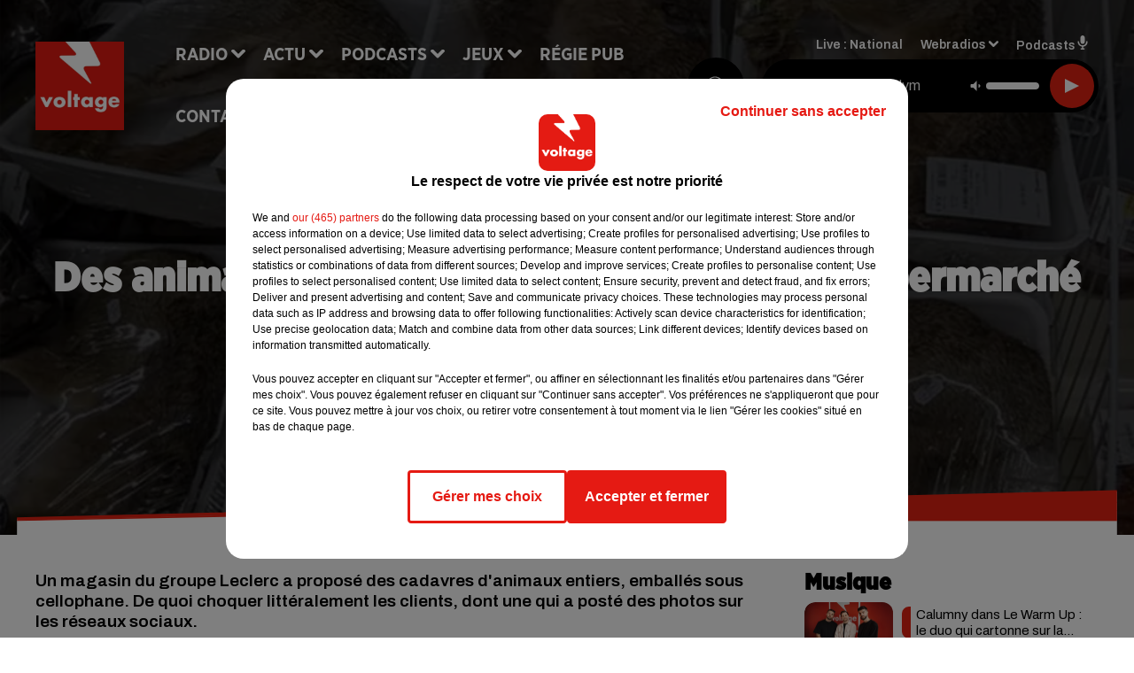

--- FILE ---
content_type: text/html; charset=utf-8
request_url: https://www.voltage.fr/news/des-animaux-entiers-emballes-sous-vide-au-supermarche-choquent-les-clients-photos-55903
body_size: 16207
content:
<!DOCTYPE html><html lang="fr"><head><meta charSet="utf-8"/><meta name="viewport" content="width=device-width,initial-scale=1.0"/><link rel="shortcut icon" type="image/x-icon" href="/favicon.ico"/><link rel="icon" type="image/x-icon" href="/favicon.ico"/><meta name="robots" content="max-snippet:-1, max-image-preview:large, max-video-preview:-1"/><script type="text/javascript" src="https://common.lesindesradios.fr/tc_LesIndesRadios_web_header.js" charSet="utf-8"></script><script type="text/javascript"> 

                    // Environment
                     var tc_vars = new Array();
                     var tc_array_events = new Array();
                     tc_vars["radio_id"] = '';
                    
                     window.tc_vars =
                      {
                        env_template: 'homepage',
                        env_work: 'PROD',
                        env_country: 'FR',
                        env_language: 'FR',
                        env_device: 'd',
                        env_currency: 'EUR',
                        // Website tree structure
                        page_name : "App load",
                        site_Id : 5608,
                        id_container : 'a5cc0b7b-4f9d-4e99-8884-ef2753293aba',
                        user_logged: 'no',
                        user_id: '',
                        user_type: '',
                        user_email: '',
                        radio_id:'',
                        id_reservation: '',
                        type_reservation: '',
                        ville_reservation: '',
                        date_reservation: '',
                        etablissement: '',
                        nom_espace: '',
                        quantite_siege: '',
                        creneau_reservation: '',
                        service_supplementaire: '',
                        unitprice_tf: '',
                        unitprice_ati: '',
                        totalprice_tf: '',
                        totalprice_ati: ''
                      };
                  
                      </script><meta name="description" content="Un magasin du groupe Leclerc a proposé des cadavres d&#x27;animaux entiers, emballés sous cellophane. De quoi choquer littéralement les clients, dont une qui a posté des photos sur les réseaux sociaux."/><meta name="keywords" content="actu,info,actualité"/><title>Des animaux entiers emballés sous vide au supermarché choquent les clients (photos) - VOLTAGE</title><link href="https://www.voltage.fr/news/des-animaux-entiers-emballes-sous-vide-au-supermarche-choquent-les-clients-photos-55903" rel="canonical"/><meta property="twitter:title" content="Des animaux entiers emballés sous vide au supermarché choquent les clients (photos) - VOLTAGE"/><meta property="og:title" content="Des animaux entiers emballés sous vide au supermarché choquent les clients (photos) - VOLTAGE"/><meta property="og:url" content="https://www.voltage.fr/news/des-animaux-entiers-emballes-sous-vide-au-supermarche-choquent-les-clients-photos-55903"/><meta property="og:description" content="Un magasin du groupe Leclerc a proposé des cadavres d&#x27;animaux entiers, emballés sous cellophane. De quoi choquer littéralement les clients, dont une qui a posté des photos sur les réseaux sociaux."/><meta property="twitter:description" content="Un magasin du groupe Leclerc a proposé des cadavres d&#x27;animaux entiers, emballés sous cellophane. De quoi choquer littéralement les clients, dont une qui a posté des photos sur les réseaux sociaux."/><meta property="twitter:card" content="summary"/><meta property="og:type" content="article"/><meta property="twitter:image:alt" content=""/><meta property="og:image:alt" content=""/><meta property="twitter:image" content="https://medias.lesindesradios.fr/t:app(web)/t:r(unknown)/filters:format(jpeg)/radios/voltage/importrk/news/original/5fa02eb1dcbdd6.94182714.jpg"/><meta property="og:image" content="https://medias.lesindesradios.fr/t:app(web)/t:r(unknown)/filters:format(jpeg)/radios/voltage/importrk/news/original/5fa02eb1dcbdd6.94182714.jpg"/><meta name="og:image:width" content="628"/><meta name="next-head-count" content="17"/><link rel="stylesheet" type="text/css" href="/css/Statics2.css"/><link rel="stylesheet" type="text/css" href="/css/swiper-bundle.min.css"/><link href="/dynamics/8c4elejje/styles.css" rel="stylesheet" media="all"/><script>var apidata = {"radio":{"alias":"voltage","atId":628604,"background":null,"favicon":"https://bocir-medias-prod.s3.fr-par.scw.cloud/radios/voltage/images/favicon.ico","fixedPlayer":false,"id":"WaKVhZb7Fm","logoPosition":"left","maintenance":false,"metaDescription":"Site officiel de Voltage, la radio Addictive Radio. Écoutez la radio, nos webradios, nos podcasts, actualités. Disponible en FM et dab+.","name":"VOLTAGE","neoWinnerData":{"stationName":"AGENTVOLTAGE"},"pages":{"archive":"8WhzxQhQ1g","lateralMenu":null,"playerExterne":"A6Jy8IaH3C","siteMap":"2o1a3yMKBb"},"playerPosition":["header","footer"],"primaryHost":"www.voltage.fr","radioFooterLogo":"https://bocir-medias-prod.s3.fr-par.scw.cloud/radios/voltage/images/footerLogo_C77mp6lWl4.png","radioLogo":"https://bocir-medias-prod.s3.fr-par.scw.cloud/radios/voltage/images/logo_QNDx5cC0eN.png","robotsUrl":"https://www.voltage.fr/sitemap.xml\n","structure":{"header":{"logo":"left","menuHasRadios":null,"menuSide":"left","minimized":{"active":true,"onScroll":true},"sticky":true},"player":{"bottom":{"active":false,"hasBroadcast":false,"hideOnScroll":false,"sticky":true},"externalParameters":{"active":false,"size":{"height":null,"type":"medium","width":null},"title":null,"type":"newPage"},"hasDetails":false,"top":{"active":true,"simpleButtons":false}},"radioGroup":{"display":false,"displayMobile":null,"title":null},"rossel":null},"theme":{"blockTitleFont":"gothamNarrowUltra","darkColors":{"background":"#000000","muted":"#000000","text":"#ffffff"},"darkMode":false,"fontSizes":{"desktop":{"blockTitle":"2.6rem","chapo":"1.6rem","title":"4.6rem"},"mobile":{"blockTitle":"1.8rem","chapo":"1.6rem","title":"3.6rem"}},"footer":{"footerRadiosColor":null,"mainMenu":{"font":"gothamNarrow","fontSizes":{"desktop":"2rem","mobile":"2rem"},"italic":false,"menuColor":{"activeColor":"#e42313","arrowColor":"#6b6b6b","hoverColor":"#e42313","mainColor":"#ffffff"}},"secondMenu":{"font":"gothamNarrowBook","fontSizes":{"desktop":"1.5rem","mobile":"1.5rem"},"italic":false,"menuColor":{"activeColor":null,"arrowColor":null,"hoverColor":"#ffffff","mainColor":"#ffffff"}}},"footerColors":{"background":"#e42313","muted":"#ffffff","text":"#ffffff"},"header":{"color":"#e5e5e5","menu":{"font":"gothamNarrow","fontSizes":{"desktop":"2rem","mobile":"2rem"},"italic":false,"menuColor":{"activeColor":"#e42313","arrowColor":"#ffffff","hoverColor":"#e42313","mainColor":"#000000"}},"splitLine":{"active":true,"color":"#e5e5e5","fullWidth":false}},"homepageFontSizes":{"desktop":{"blockTitle":"6rem","chapo":null,"title":"17rem"},"mobile":{"blockTitle":"3.6rem","chapo":null,"title":"3.6rem"}},"italicTitles":false,"lightColors":{"background":"#ffffff","muted":"#000000","text":"#000000"},"mainColor":"#000000","mainFont":"archivo","player":{"artistParameters":{"color":"#ffffff","font":"archivo","fontSize":"1.6rem"},"bar":{"color":"#e42313","opacity":100},"mainColor":"#000000","titleParameters":{"color":"#ffffff","font":"archivo","fontSize":"1.4rem"}},"readMore":null,"readMoreFont":"gothamNarrow","rossel":{"button":null,"footer":null,"header":null,"heading":null,"separator":null,"thumbnail":{"borderBottom":null,"borderBottomColor":null,"fullWidth":null,"leadAnimation":null,"titleUnderline":null,"titleUnderlineColors":null,"zoom":true}},"separators":{"contentPageSeparator":{"desktopImage":{"mediaId":"rvojXUodOp","mediaUrl":"https://medias.lesindesradios.fr/fit-in/1440x2000//medias/Vsj0LZpM34/image/voltage_page_desktop1756209503355.svg"},"mobileImage":{"mediaId":"TYLt1wpFuX","mediaUrl":"https://medias.lesindesradios.fr/fit-in/1440x2000//medias/Vsj0LZpM34/image/voltage_page_mobile1756209518931.svg"}},"footerSeparator":{"desktopImage":{"mediaId":"f93gHKRhnn","mediaUrl":"https://medias.lesindesradios.fr/fit-in/1440x2000//medias/Vsj0LZpM34/image/voltage_footer_desktop1756209479417.svg"},"mobileImage":{"mediaId":"LN2o4CVsjw","mediaUrl":"https://medias.lesindesradios.fr/fit-in/1440x2000//medias/Vsj0LZpM34/image/voltage_footer_mobile1756209491026.svg"}},"homepageSeparator":{"desktopImage":{"mediaId":"3k3QuFSKay","mediaUrl":"https://medias.lesindesradios.fr/fit-in/1440x2000//medias/Vsj0LZpM34/image/voltage_accueil_desktop1756209446864.svg"},"mobileBackwardImage":{"mediaId":"Z37oFbWy4h","mediaUrl":"https://medias.lesindesradios.fr/fit-in/1440x2000//medias/Vsj0LZpM34/image/voltage_accueil_mobile_arriere_plan1756209457801.svg"},"mobileImage":{"mediaId":"VGQwnYEyMP","mediaUrl":"https://medias.lesindesradios.fr/fit-in/1440x2000//medias/Vsj0LZpM34/image/voltage_accueil_mobile_v11756209469161.svg"}}},"thumbnailBadgeFont":"gothamNarrow","thumbnailChipColor":"#e42313","thumbnailResumeFont":"archivo","titlesFont":"gothamNarrowBlack","titlesFontHomepage":"futura","useMainColorForTitles":false},"timeZone":"Europe/Paris","titreSite":"Addictive Radio","ts":"8c4elejje","urls":{"appstore":"https://itunes.apple.com/fr/app/voltage/id335003600?mt=8","facebook":"https://www.facebook.com/VoltageOfficiel","instagram":"https://www.instagram.com/voltage_fm/","playstore":"https://play.google.com/store/apps/details?id=com.starfm.app.voltage&hl=fr","twitter":"https://twitter.com/voltageofficiel","youtube":""}},"menuMain":{"id":"cooGZ2tuSC","items":[{"id":"CBHBKcrpCa","label":"Musique","parentId":"isf79XzUwl","target":"/musique/1"},{"id":"Dxh7uvls6H","label":"À gagner sur Voltage","parentId":"ndVvguH8ar","target":"/jeux-en-cours/1"},{"id":"Sq9YAralJA","label":"Retrouver un titre","parentId":"mUJriuL0JF","target":"/retrouver-un-titre"},{"id":"H0qjcXHOtH","label":"Comment nous écouter","parentId":"mUJriuL0JF","target":"/frequences-fm-dab-appli-mobile"},{"id":"sizYeUgx54","label":"Clubs partenaires","parentId":"ndVvguH8ar","target":"/jeux-partenaires/1"},{"id":"BuvCClCTix","label":"Règlement des jeux","parentId":"ndVvguH8ar","target":"/reglements"},{"id":"jRsIJFec0M","label":"Paris News","parentId":"isf79XzUwl","target":"/paris-news/1"},{"id":"mUJriuL0JF","label":"Radio","parentId":null,"target":"#"},{"id":"isf79XzUwl","label":"Actu","parentId":null,"target":"#"},{"id":"jkvn3sPduf","label":"Émissions","parentId":"mUJriuL0JF","target":"/emissions/1"},{"id":"RmNlzwlKNk","label":"Pop Culture","parentId":"isf79XzUwl","target":"/pop-culture/1"},{"id":"1yTDmQCFr5","label":"On a testé pour vous","parentId":"isf79XzUwl","target":"/on-a-teste-pour-vous/1"},{"id":"R4PZMmoaZQ","label":"Podcasts","parentId":null,"target":"/les-podcasts-voltage"},{"id":"nYCHPLafpQ","label":"Le Warm Up","parentId":"R4PZMmoaZQ","target":"/podcast-le-warm-up"},{"id":"Tk0U08rhJm","label":"Partenariats","parentId":"isf79XzUwl","target":"/evenements-a-venir/1"},{"id":"9ZrtGosur3","label":"Pop Shot","parentId":"R4PZMmoaZQ","target":"/podcast-pop-shot"},{"id":"ndVvguH8ar","label":"Jeux","parentId":null,"target":"/jeux-en-cours/1"},{"id":"a6T9EF6luq","label":"Régie Pub","parentId":null,"target":"/contact-regie"},{"id":"sKKV6hyRqR","label":"Contact","parentId":null,"target":"/contact"}],"menuType":"MAIN"},"menuFooter":{"id":"CC01T9591z","items":[{"id":"fPnSzpgu7b","label":"Mentions légales","parentId":null,"target":"/mentions-legales"},{"id":"Ugd3RbW7lc","label":"Règlements des jeux","parentId":null,"target":"/reglements"},{"id":"qnuIO6xa6n","label":"Notice d’information RGPD","parentId":null,"target":"/rgpd"},{"id":"qUueGOT8o3","label":"Plan du site","parentId":null,"target":"/plan-du-site"}],"menuType":"FOOTER"},"mode":"light","ENDPOINT":"/graphql","zones":[{"group":null,"id":"WFdM81UI5x","label":"National","stream":{"altCover":"https://bocir-medias-prod.s3.fr-par.scw.cloud/radios/voltage/radiostream/DzcRVBLnY1/altCover_09FUO50l9a.jpeg","bd":"https://streams.lesindesradios.fr/play/radios/voltage/DzcRVBLnY1/any/60/rj4hv.cvLflYC%2B4RSziQsk6Fxov0zVSIuPZDHaVn5gTeOFSDc%3D?format=sd","displayOnWebsite":true,"geofootprint":"49.445892032985704 1.6054189531249952, 48.68288680114736 1.2978017656249952, 48.187234664241785 1.8031728593749952, 48.15792801376885 3.121532234374995, 48.8711237787049 3.385204109374995, 49.574296326599956 2.901805671874995, 49.445892032985704 1.6054189531249952","hasStartOver":false,"hd":"https://streams.lesindesradios.fr/play/radios/voltage/DzcRVBLnY1/any/60/rj4hv.cvLflYC%2B4RSziQsk6Fxov0zVSIuPZDHaVn5gTeOFSDc%3D?format=hd","hls":"https://streams.lesindesradios.fr/play/radios/voltage/DzcRVBLnY1/any/60/rj4hv.cvLflYC%2B4RSziQsk6Fxov0zVSIuPZDHaVn5gTeOFSDc%3D?format=hls","id":"DzcRVBLnY1","idMds":"2174546520932614870","imageUrl":"https://bocir-medias-prod.s3.fr-par.scw.cloud/radios/voltage/radiostream/DzcRVBLnY1/vignette_zPpeS0YGGf.jpeg","label":"Voltage","parentId":null,"streamFormat":"Hd","type":"RADIO"}}],"webradios":[{"altCover":"https://bocir-medias-prod.s3.fr-par.scw.cloud/radios/voltage/radiostream/TInOxkXZ9e/altCover_TFBfuRElGA.jpeg","bd":"https://streams.lesindesradios.fr/play/radios/voltage/TInOxkXZ9e/any/60/rj4hv.XIshGWh5Ewq%2FQ4At3KIrWP5g67tTzUPV6nr%2FbHKZrz8%3D?format=sd","displayOnWebsite":true,"geofootprint":null,"hasStartOver":false,"hd":"https://streams.lesindesradios.fr/play/radios/voltage/TInOxkXZ9e/any/60/rj4hv.XIshGWh5Ewq%2FQ4At3KIrWP5g67tTzUPV6nr%2FbHKZrz8%3D?format=hd","hls":"https://streams.lesindesradios.fr/play/radios/voltage/TInOxkXZ9e/any/60/rj4hv.XIshGWh5Ewq%2FQ4At3KIrWP5g67tTzUPV6nr%2FbHKZrz8%3D?format=hls","id":"TInOxkXZ9e","idMds":"3258023377772332577","imageUrl":"https://bocir-medias-prod.s3.fr-par.scw.cloud/radios/voltage/radiostream/TInOxkXZ9e/vignette_W4ISFECgAa.jpeg","label":"Voltage 80's","streamFormat":"Hd","type":"WEBRADIO"},{"altCover":"https://bocir-medias-prod.s3.fr-par.scw.cloud/radios/voltage/radiostream/xpiI9BeJDn/altCover_CIZK1JEEyX.jpeg","bd":"https://streams.lesindesradios.fr/play/radios/voltage/xpiI9BeJDn/any/60/rj4hv.bAGRE8NFjXUcnNix0r3ug1Hak3Y%2FbydvV6pTjddDnxk%3D?format=sd","displayOnWebsite":true,"geofootprint":"","hasStartOver":false,"hd":"https://streams.lesindesradios.fr/play/radios/voltage/xpiI9BeJDn/any/60/rj4hv.bAGRE8NFjXUcnNix0r3ug1Hak3Y%2FbydvV6pTjddDnxk%3D?format=hd","hls":"https://streams.lesindesradios.fr/play/radios/voltage/xpiI9BeJDn/any/60/rj4hv.bAGRE8NFjXUcnNix0r3ug1Hak3Y%2FbydvV6pTjddDnxk%3D?format=hls","id":"xpiI9BeJDn","idMds":"1017508465251319571","imageUrl":"https://bocir-medias-prod.s3.fr-par.scw.cloud/radios/voltage/radiostream/xpiI9BeJDn/vignette_wqFQp35xmp.jpeg","label":"Voltage Cocorico Electro","streamFormat":"Hd","type":"WEBRADIO"},{"altCover":"https://bocir-medias-prod.s3.fr-par.scw.cloud/radios/voltage/radiostream/44xwmimEmp/altCover_YktgunnbqM.jpeg","bd":"https://streams.lesindesradios.fr/play/radios/voltage/44xwmimEmp/any/60/rj4hv.5n%2FuopPDuAZiQNgtW3qlcwIIIImCDWcrdAG8uMGEwF8%3D?format=sd","displayOnWebsite":true,"geofootprint":null,"hasStartOver":false,"hd":"https://streams.lesindesradios.fr/play/radios/voltage/44xwmimEmp/any/60/rj4hv.5n%2FuopPDuAZiQNgtW3qlcwIIIImCDWcrdAG8uMGEwF8%3D?format=hd","hls":"https://streams.lesindesradios.fr/play/radios/voltage/44xwmimEmp/any/60/rj4hv.5n%2FuopPDuAZiQNgtW3qlcwIIIImCDWcrdAG8uMGEwF8%3D?format=hls","id":"44xwmimEmp","idMds":"3258023377772332563","imageUrl":"https://bocir-medias-prod.s3.fr-par.scw.cloud/radios/voltage/radiostream/44xwmimEmp/vignette_jw2eqRD1fw.jpeg","label":"Voltage 90's","streamFormat":"Hd","type":"WEBRADIO"},{"altCover":"https://bocir-medias-prod.s3.fr-par.scw.cloud/radios/voltage/radiostream/V2IVXf59jk/altCover_TVedBYEHts.jpeg","bd":"https://streams.lesindesradios.fr/play/radios/voltage/V2IVXf59jk/any/60/rj4hv.AWk%2FH0aqo3v1%2F6h4hJobyOdGrak5MijlC1YDWHsG1UY%3D?format=sd","displayOnWebsite":true,"geofootprint":null,"hasStartOver":false,"hd":"https://streams.lesindesradios.fr/play/radios/voltage/V2IVXf59jk/any/60/rj4hv.AWk%2FH0aqo3v1%2F6h4hJobyOdGrak5MijlC1YDWHsG1UY%3D?format=hd","hls":"https://streams.lesindesradios.fr/play/radios/voltage/V2IVXf59jk/any/60/rj4hv.AWk%2FH0aqo3v1%2F6h4hJobyOdGrak5MijlC1YDWHsG1UY%3D?format=hls","id":"V2IVXf59jk","idMds":"3258023377772332543","imageUrl":"https://bocir-medias-prod.s3.fr-par.scw.cloud/radios/voltage/radiostream/V2IVXf59jk/vignette_Lh91yMkqdY.jpeg","label":"Voltage 2000","streamFormat":"Hd","type":"WEBRADIO"},{"altCover":"https://bocir-medias-prod.s3.fr-par.scw.cloud/radios/voltage/radiostream/yRuFDpq8wm/altCover_XtjZ8du3gH.jpeg","bd":"https://streams.lesindesradios.fr/play/radios/voltage/yRuFDpq8wm/any/60/rj4hv.3jjVwo77Bat%2BEljFr2GDqXwCF%2FILV30E06UHP7zZtmc%3D?format=sd","displayOnWebsite":true,"geofootprint":null,"hasStartOver":false,"hd":"https://streams.lesindesradios.fr/play/radios/voltage/yRuFDpq8wm/any/60/rj4hv.3jjVwo77Bat%2BEljFr2GDqXwCF%2FILV30E06UHP7zZtmc%3D?format=hd","hls":"https://streams.lesindesradios.fr/play/radios/voltage/yRuFDpq8wm/any/60/rj4hv.3jjVwo77Bat%2BEljFr2GDqXwCF%2FILV30E06UHP7zZtmc%3D?format=hls","id":"yRuFDpq8wm","idMds":"3258023377772332642","imageUrl":"https://bocir-medias-prod.s3.fr-par.scw.cloud/radios/voltage/radiostream/yRuFDpq8wm/vignette_EBiJsitbiO.jpeg","label":"Voltage @Work","streamFormat":"Hd","type":"WEBRADIO"},{"altCover":"https://bocir-medias-prod.s3.fr-par.scw.cloud/radios/voltage/radiostream/QSxpDWvGgI/altCover_n5bOVNFhDA.jpeg","bd":"https://streams.lesindesradios.fr/play/radios/voltage/QSxpDWvGgI/any/60/rj4hv.mKGiZXIM45E6un9xjpt8kT3ZcyEhoGnAapp6vJ35EBo%3D?format=sd","displayOnWebsite":true,"geofootprint":null,"hasStartOver":false,"hd":"https://streams.lesindesradios.fr/play/radios/voltage/QSxpDWvGgI/any/60/rj4hv.mKGiZXIM45E6un9xjpt8kT3ZcyEhoGnAapp6vJ35EBo%3D?format=hd","hls":"https://streams.lesindesradios.fr/play/radios/voltage/QSxpDWvGgI/any/60/rj4hv.mKGiZXIM45E6un9xjpt8kT3ZcyEhoGnAapp6vJ35EBo%3D?format=hls","id":"QSxpDWvGgI","idMds":"3258023377772332592","imageUrl":"https://bocir-medias-prod.s3.fr-par.scw.cloud/radios/voltage/radiostream/QSxpDWvGgI/vignette_ShD58636we.jpeg","label":"Voltage Club","streamFormat":"Hd","type":"WEBRADIO"},{"altCover":"https://bocir-medias-prod.s3.fr-par.scw.cloud/radios/voltage/radiostream/WpDF7fEsjv/altCover_gKkGCSjwAV.jpeg","bd":"https://streams.lesindesradios.fr/play/radios/voltage/WpDF7fEsjv/any/60/rj4hv.7RHk0Cnr61O5Zc0nfDiQHuo5MhzdE8Ke118UOy3lZ80%3D?format=sd","displayOnWebsite":true,"geofootprint":null,"hasStartOver":false,"hd":"https://streams.lesindesradios.fr/play/radios/voltage/WpDF7fEsjv/any/60/rj4hv.7RHk0Cnr61O5Zc0nfDiQHuo5MhzdE8Ke118UOy3lZ80%3D?format=hd","hls":"https://streams.lesindesradios.fr/play/radios/voltage/WpDF7fEsjv/any/60/rj4hv.7RHk0Cnr61O5Zc0nfDiQHuo5MhzdE8Ke118UOy3lZ80%3D?format=hls","id":"WpDF7fEsjv","idMds":"3554890196675908260","imageUrl":"https://bocir-medias-prod.s3.fr-par.scw.cloud/radios/voltage/radiostream/WpDF7fEsjv/vignette_h1wCXgxAPg.jpeg","label":"Voltage En Français","streamFormat":"Hd","type":"WEBRADIO"},{"altCover":"https://bocir-medias-prod.s3.fr-par.scw.cloud/radios/voltage/radiostream/7fH8cf4RIv/altCover_7ATsdhSuVQ.jpeg","bd":"https://streams.lesindesradios.fr/play/radios/voltage/7fH8cf4RIv/any/60/rj4hv.uYSkNKIiRRqtbpU7df5m3R8SeC24l7%2BXxJBukZw%2B%2Fbc%3D?format=sd","displayOnWebsite":true,"geofootprint":null,"hasStartOver":false,"hd":"https://streams.lesindesradios.fr/play/radios/voltage/7fH8cf4RIv/any/60/rj4hv.uYSkNKIiRRqtbpU7df5m3R8SeC24l7%2BXxJBukZw%2B%2Fbc%3D?format=hd","hls":"https://streams.lesindesradios.fr/play/radios/voltage/7fH8cf4RIv/any/60/rj4hv.uYSkNKIiRRqtbpU7df5m3R8SeC24l7%2BXxJBukZw%2B%2Fbc%3D?format=hls","id":"7fH8cf4RIv","idMds":"3258023377772332611","imageUrl":"https://bocir-medias-prod.s3.fr-par.scw.cloud/radios/voltage/radiostream/7fH8cf4RIv/vignette_s0GgkH89hn.jpeg","label":"Voltage Lounge","streamFormat":"Hd","type":"WEBRADIO"},{"altCover":"https://bocir-medias-prod.s3.fr-par.scw.cloud/radios/voltage/radiostream/yiu0pVlOj1/altCover_xkIkEmnvK6.jpeg","bd":"https://streams.lesindesradios.fr/play/radios/voltage/yiu0pVlOj1/any/60/rj4hv.NUyAp4XHrqKoxqlHCaGR7Yd%2BSjhj8dBOVjMmT46bTqg%3D?format=sd","displayOnWebsite":true,"geofootprint":null,"hasStartOver":false,"hd":"https://streams.lesindesradios.fr/play/radios/voltage/yiu0pVlOj1/any/60/rj4hv.NUyAp4XHrqKoxqlHCaGR7Yd%2BSjhj8dBOVjMmT46bTqg%3D?format=hd","hls":"https://streams.lesindesradios.fr/play/radios/voltage/yiu0pVlOj1/any/60/rj4hv.NUyAp4XHrqKoxqlHCaGR7Yd%2BSjhj8dBOVjMmT46bTqg%3D?format=hls","id":"yiu0pVlOj1","idMds":"3258023377772332627","imageUrl":"https://bocir-medias-prod.s3.fr-par.scw.cloud/radios/voltage/radiostream/yiu0pVlOj1/vignette_sKaj2uB8Ay.jpeg","label":"Voltage Love","streamFormat":"Hd","type":"WEBRADIO"}],"radiostreams":[{"altCover":"https://bocir-medias-prod.s3.fr-par.scw.cloud/radios/voltage/radiostream/DzcRVBLnY1/altCover_09FUO50l9a.jpeg","bd":"https://streams.lesindesradios.fr/play/radios/voltage/DzcRVBLnY1/any/60/rj4hv.cvLflYC%2B4RSziQsk6Fxov0zVSIuPZDHaVn5gTeOFSDc%3D?format=sd","displayOnWebsite":true,"geofootprint":"49.445892032985704 1.6054189531249952, 48.68288680114736 1.2978017656249952, 48.187234664241785 1.8031728593749952, 48.15792801376885 3.121532234374995, 48.8711237787049 3.385204109374995, 49.574296326599956 2.901805671874995, 49.445892032985704 1.6054189531249952","hasStartOver":false,"hd":"https://streams.lesindesradios.fr/play/radios/voltage/DzcRVBLnY1/any/60/rj4hv.cvLflYC%2B4RSziQsk6Fxov0zVSIuPZDHaVn5gTeOFSDc%3D?format=hd","hls":"https://streams.lesindesradios.fr/play/radios/voltage/DzcRVBLnY1/any/60/rj4hv.cvLflYC%2B4RSziQsk6Fxov0zVSIuPZDHaVn5gTeOFSDc%3D?format=hls","id":"DzcRVBLnY1","idMds":"2174546520932614870","imageUrl":"https://bocir-medias-prod.s3.fr-par.scw.cloud/radios/voltage/radiostream/DzcRVBLnY1/vignette_zPpeS0YGGf.jpeg","label":"Voltage","parentId":null,"streamFormat":"Hd","type":"RADIO"}],"podcastsLink":"/les-podcasts-voltage","playerExterne":"/player","images":{"from":["https://bocir-prod-bucket","https://bocir-medias-prod"],"to":"https://medias.lesindesradios.fr"},"taggingData":{"radioIdCmp":628604,"headerCmp":"https://common.lesindesradios.fr/tc_LesIndesRadios_web_header.js","bodyCmp":"https://common.lesindesradios.fr/tc_LesIndesRadios_web_body.js","scriptCmp":null},"eventTypes":[{"id":"2vrkFGibaz","name":"Festival"},{"id":"aJ12q7gGN4","name":"Salon/Foire"},{"id":"AnrKnnsvFK","name":"Matchs Sportifs"},{"id":"bSfTbDV5PT","name":"Autre"},{"id":"CSGjqBRjRT","name":"Sport"},{"id":"F8vnMfo2w0","name":"Loto"},{"id":"fHL3OXAeKc","name":"Théâtre"},{"id":"h6QtWFmvTg","name":"Exposition"},{"id":"iZLWZswuHl","name":"Rallies"},{"id":"kd5nt1GhGw","name":"Kermesse"},{"id":"Ktk85c2Pgt","name":"Fête"},{"id":"kVSs4cI5Qv","name":"Défilé de mode"},{"id":"Nbyg2ko8dZ","name":"Brocante"},{"id":"nKvE4LPZvK","name":"Ateliers"},{"id":"oexf66jvgE","name":"Foires"},{"id":"r5ifJ78YOQ","name":"Concert"},{"id":"UGyjJA4qz1","name":"Courses pédestres"},{"id":"wk9Yu07DfH","name":"Conférences"}]};
</script><noscript data-n-css=""></noscript><script defer="" nomodule="" src="/_next/static/chunks/polyfills-c67a75d1b6f99dc8.js"></script><script src="/_next/static/chunks/webpack-74d3eef7a263d7ef.js" defer=""></script><script src="/_next/static/chunks/framework-03cd576e71e4cd66.js" defer=""></script><script src="/_next/static/chunks/main-d2ba44903cd47711.js" defer=""></script><script src="/_next/static/chunks/pages/_app-5f12e306fee38723.js" defer=""></script><script src="/_next/static/chunks/pages/%5B%5B...proxy+%5D%5D-7891cb9699c51b1e.js" defer=""></script><script src="/_next/static/b9FTfb_5NFVITgSEsAIsy/_buildManifest.js" defer=""></script><script src="/_next/static/b9FTfb_5NFVITgSEsAIsy/_ssgManifest.js" defer=""></script></head><body class="mode--light"><iframe id="iframe-connect" style="display:none"></iframe><script type="text/javascript"> 
                    // Environment
                     var tc_vars = new Array();
                     tc_vars["radio_id"] = '';
                   </script><div id="__next"><div class="Global media-max-height-lg"><header class="Header  bg--header 
    
    
    
    HasSeparator
    IsFixed
    
    
    
    
    
    
    
    HasPlayer
    
  " id="Header"><div class="container"><div class="HeaderContainer  CustomHeader "><div class="HeaderLeftElements"><a class="HeaderLogo" href="/"><span class="logo" style="cursor:pointer"><img src="https://medias.lesindesradios.fr/t:app(web)/t:r(unknown)/fit-in/300x2000/filters:format(webp)/filters:quality(100)/radios/voltage/images/logo_QNDx5cC0eN.png" alt="logo"/></span></a><div class="HeaderToggler"><button type="button" class="btn"><i class="icon"><svg version="1.1" xmlns="http://www.w3.org/2000/svg" xmlns:xlink="http://www.w3.org/1999/xlink" class="menu" x="0px" y="0px" viewBox="0 0 20 20" xml:space="preserve"><path d="M0,16v-2h20v2H0z M0,11V9h20v2H0z M0,6V4h20v2H0z"></path></svg></i></button></div></div><div class="HeaderNavContainer" id="HeaderNavContainer"><div class="" style="display:flex;flex:1 1 1px;flex-direction:column"><nav class="HeaderNav"><div class="MenuTop"><div class="isNotMobile "><div class="collapseHeader "><ul class="nav"><li class="nav-item dropdown "><a href="#" class="dropdown-toggle nav-link"> <!-- -->Radio</a><div class="dropdown-menu  "><a class="dropdown-item" href="/retrouver-un-titre">Retrouver un titre</a><a class="dropdown-item" href="/frequences-fm-dab-appli-mobile">Comment nous écouter</a><a class="dropdown-item" href="/emissions/1">Émissions</a></div></li><li class="nav-item dropdown "><a href="#" class="dropdown-toggle nav-link"> <!-- -->Actu</a><div class="dropdown-menu  "><a class="dropdown-item" href="/musique/1">Musique</a><a class="dropdown-item" href="/paris-news/1">Paris News</a><a class="dropdown-item" href="/pop-culture/1">Pop Culture</a><a class="dropdown-item" href="/on-a-teste-pour-vous/1">On a testé pour vous</a><a class="dropdown-item" href="/evenements-a-venir/1">Partenariats</a></div></li><li class="nav-item dropdown "><a href="/les-podcasts-voltage" class="dropdown-toggle nav-link"> <!-- -->Podcasts</a><div class="dropdown-menu  "><a class="dropdown-item" href="/podcast-le-warm-up">Le Warm Up</a><a class="dropdown-item" href="/podcast-pop-shot">Pop Shot</a></div></li><li class="nav-item dropdown "><a href="/jeux-en-cours/1" class="dropdown-toggle nav-link"> <!-- -->Jeux</a><div class="dropdown-menu  "><a class="dropdown-item" href="/jeux-en-cours/1">À gagner sur Voltage</a><a class="dropdown-item" href="/jeux-partenaires/1">Clubs partenaires</a><a class="dropdown-item" href="/reglements">Règlement des jeux</a></div></li><li class="nav-item "><a class="nav-link" href="/contact-regie"> <!-- -->Régie Pub</a></li><li class="nav-item "><a class="nav-link" href="/contact"> <!-- -->Contact</a></li></ul></div></div></div></nav></div></div><div class="HeaderSearch"><a class="btn 
  
   " aria-label="Rechercher" href="/recherche"><i class="icon"><svg version="1.1" xmlns="http://www.w3.org/2000/svg" xmlns:xlink="http://www.w3.org/1999/xlink" class="search" x="0px" y="0px" viewBox="0 0 20 20" xml:space="preserve"><path d="M17.8,16.4l-2.1-2.1c0,0,0,0-0.1,0c2.1-2.7,1.9-6.7-0.6-9.1c-2.7-2.7-7.2-2.7-9.9,0c-2.7,2.7-2.7,7.2,0,9.9 C6.4,16.3,8.1,17,10,17c1.5,0,3-0.5,4.2-1.4c0,0,0,0,0,0.1l2.1,2.1c0.4,0.4,1,0.4,1.4,0C18.2,17.4,18.2,16.8,17.8,16.4z M5.8,14.2 c-2.3-2.3-2.3-6.1,0-8.5c2.3-2.3,6.1-2.3,8.5,0c2.3,2.3,2.3,6.1,0,8.5C13.1,15.4,11.6,16,10,16C8.4,16,6.9,15.4,5.8,14.2z"></path></svg></i></a></div><div class="HeaderAside group1981"><nav class="HeaderSources"><ul class="nav"><li class="nav-item "><a class="nav-link" href="/news/des-animaux-entiers-emballes-sous-vide-au-supermarche-choquent-les-clients-photos-55903#">Live : <!-- --> <!-- -->National</a></li><li class="nav-item dropdown "><a href="#" class="dropdown-toggle nav-link"> <!-- -->Webradios</a><div class="dropdown-menu  "><button type="button" class="dropdown-item">Voltage 80&#x27;s</button><button type="button" class="dropdown-item">Voltage Cocorico Electro</button><button type="button" class="dropdown-item">Voltage 90&#x27;s</button><button type="button" class="dropdown-item">Voltage 2000</button><button type="button" class="dropdown-item">Voltage @Work</button><button type="button" class="dropdown-item">Voltage Club</button><button type="button" class="dropdown-item">Voltage En Français</button><button type="button" class="dropdown-item">Voltage Lounge</button><button type="button" class="dropdown-item">Voltage Love</button></div></li><li class="nav-item "><a class="nav-link" href="/les-podcasts-voltage"> <!-- -->Podcasts<i class="icon"><svg version="1.1" xmlns="http://www.w3.org/2000/svg" xmlns:xlink="http://www.w3.org/1999/xlink" class="podcast" x="0px" y="0px" viewBox="0 0 20 20" xml:space="preserve"><path d="M11,15.9C11,15.9,11,16,11,15.9l0,2.1h1c0.6,0,1,0.4,1,1s-0.4,1-1,1H8c-0.6,0-1-0.4-1-1s0.4-1,1-1h1v-2 c0,0,0-0.1,0-0.1C5.6,15.4,3,12.5,3,9c0-0.6,0.4-1,1-1s1,0.4,1,1c0,2.8,2.2,5,5,5s5-2.2,5-5c0-0.6,0.4-1,1-1s1,0.4,1,1 C17,12.5,14.4,15.4,11,15.9z M10,12c1.7,0,3-1.3,3-3V3c0-1.7-1.3-3-3-3S7,1.3,7,3v6C7,10.7,8.3,12,10,12z"></path></svg></i></a></li></ul></nav><div class="block bg--player Player PlayerSmall"></div></div></div></div></header><main class="Main"><script type="application/ld+json">{"@context":"http://schema.org","@type":"NewsArticle","mainEntityOfPage":{"@type":"WebPage","@id":"https://google.com/article"},"headline":"Des animaux entiers emballés sous vide au supermarché choquent les clients (photos)","datePublished":"2020-11-02T14:30:00.000Z","publisher":{"@type":"Organization","name":"VOLTAGE","logo":{"@type":"ImageObject","url":"https://bocir-medias-prod.s3.fr-par.scw.cloud/radios/voltage/images/logo_QNDx5cC0eN.png"}},"author":{"@type":"Organization","name":"VOLTAGE"},"image":["https://bocir-medias-prod.s3.fr-par.scw.cloud/radios/voltage/importrk/news/carre/5fa02eb1dcbdd6.94182714.jpg"]}</script><div id="PlayerDetailsOverlay" class="PlayerDetailsOverlay hidden"></div><section class="section bg--section-light bg--img  CONTENT" id="section0"><div class="bg-container"><style>#section0 .bg-container::after {background-image: url('https://medias.lesindesradios.fr/t:app(web)/t:r(unknown)/fit-in/1100x2000/filters:format(webp)/radios/voltage/importrk/news/original/5fa02eb1dcbdd6.94182714.jpg')}</style></div><div class="container"><h1 id="titre" class="h1 block title join">Des animaux entiers emballés sous vide au supermarché choquent les clients (photos)</h1><div class="block date" style="display:flex;flex-direction:column;color:#000000" id="dateEtAuteur"><p class="block date" id="dateEtAuteur">Publié : 2 novembre 2020 à 15h30  par A.L.  </p></div><div class="block paragraph" style="display:flex;flex-direction:column"><div style="margin-top:0"><div class="media-credit">Crédit image: <!-- -->© Fondation Brigitte Bardot</div></div></div></div></section><section class="section bg--section-light CONTENT" id="section1"><div class="container"><div class="oneBlock separator filler"><div class="wave separator " style="position:absolute;left:0rem;bottom:calc(100% - 1px);width:calc(100vw);z-index:1"><div class="svgContainer"><svg width="100vw"><image preserveAspectRatio="xMidYMid slice" style="width:calc(100vw);height:auto;object-fit:cover" class="default" href="https://medias.lesindesradios.fr/fit-in/1440x2000//medias/Vsj0LZpM34/image/voltage_page_desktop1756209503355.svg"></image></svg></div></div><div class="afterSeparator"></div></div></div></section><section class="section bg--section-light CONTENT" id="section2"><div class="container"><div class="row"><div class="col col-10 col-md-7"><h2 class="block lead" id="chapo" style="white-space:pre-line">Un magasin du groupe Leclerc a proposé des cadavres d&#x27;animaux entiers, emballés sous cellophane. De quoi choquer littéralement les clients, dont une qui a posté des photos sur les réseaux sociaux.</h2><div id="paragraphe_import" class="block paragraph"><script>window.blocparagraphe_import=true;</script> <p>Horreur dans les rayons d'un supermach&eacute; Leclerc &agrave; Mori&egrave;res-l&egrave;s-Avignon !&nbsp;En cause : <strong>des barquettes contenant des animaux entiers,</strong> propos&eacute;es &agrave; la vente, comme le relate <em>Le Dauphin&eacute; Lib&eacute;r&eacute;</em>. En effet, ce magasin s'est attir&eacute; les foudres des internautes ce week-end apr&egrave;s que des photos prises dans le magasin aient &eacute;t&eacute; publi&eacute;es sur les r&eacute;seaux sociaux. Prises dans le magasin, celles-ci montraient alors <strong>des cadavres de faisans ou de li&egrave;vres, non d&eacute;plum&eacute;s, emball&eacute;s sous film plastique</strong>. Des clich&eacute;s partag&eacute;s des milliers de fois par des d&eacute;fenseurs de la cause animale mais aussi par la <strong><a href="https://www.fondationbrigittebardot.fr/" target="_blank" rel="noopener">fondation Brigitte</a><a href="https://www.fondationbrigittebardot.fr/" target="_blank" rel="noopener"></a><a href="https://www.fondationbrigittebardot.fr/" target="_blank" rel="noopener"> Bardot</a></strong>&nbsp;qui s'est indign&eacute;e sur Twitter :&nbsp;<span><em>"&Agrave; Mori&egrave;res-l&egrave;s-Avignon, @LeclercBonPlan&nbsp;propose des li&egrave;vres, faisans et autres victimes de la #chasse sous cellophane. Est-ce que ce monde est s&eacute;rieux ?&nbsp;L'int&eacute;r&ecirc;t, s'il y en a un, est de rappeler aux consommateurs que la viande ne pousse pas dans les arbres"</em>.</span></p>
<p></p>
<blockquote class="twitter-tweet">
<p lang="fr" dir="ltr"><a href="https://twitter.com/hashtag/gerbant?src=hash&amp;ref_src=twsrc%5Etfw">#gerbant</a><br />&Agrave; Mori&egrave;res-l&egrave;s-Avignon, <a href="https://twitter.com/LeclercBonPlan?ref_src=twsrc%5Etfw">@LeclercBonPlan</a> propose des li&egrave;vres, faisans et autres victimes de la <a href="https://twitter.com/hashtag/chasse?src=hash&amp;ref_src=twsrc%5Etfw">#chasse</a> sous cellophane. Est-ce que ce monde est s&eacute;rieux <a href="https://twitter.com/Leclerc_MEL?ref_src=twsrc%5Etfw">@Leclerc_MEL</a> ? L'int&eacute;r&ecirc;t, s'il y en a un, est de rappeler aux consommateurs que la viande ne pousse pas dans les arbres. <a href="https://t.co/ARw083gO9Y">pic.twitter.com/ARw083gO9Y</a></p>
&mdash; Fondation Brigitte Bardot (@FBB_Officiel) <a href="https://twitter.com/FBB_Officiel/status/1322448255960186880?ref_src=twsrc%5Etfw">October 31, 2020</a></blockquote>
<p>
<script src="https://platform.twitter.com/widgets.js"></script>
</p>
<p></p>
<p><span><em>"C'est vrai que les cadavres entiers, c'est plus impressionnant qu'en tranches"</em>, a alors &eacute;crit une internaute,&nbsp;</span><span>"<em>Je trouve &ccedil;a plut&ocirc;t &eacute;ducatif, si les gens devaient consommer de la viande uniquement emball&eacute;es comme &ccedil;a, c'est-&agrave;-dire comme c'est en r&eacute;alit&eacute;, un cadavre... Il n'y aurait plus beaucoup de mangeur de viande !"</em>, en a soulign&eacute; un autre. De son c&ocirc;t&eacute;,&nbsp;l'enseigne vauclusienne a retir&eacute; les barquettes face &agrave; la pol&eacute;mique.&nbsp;<em>"Le magasin s'excuse aupr&egrave;s des personnes qui ont &eacute;t&eacute; heurt&eacute;es"</em>, a pr&eacute;cis&eacute; la direction de Leclerc.</span></p></div><div style="display:flex;flex-flow:row-reverse" id="reseauxsociaux_lkig3dew2"><button type="button" class="btn 
  
   btn-sm "><i class="icon"><svg version="1.1" xmlns="http://www.w3.org/2000/svg" xmlns:xlink="http://www.w3.org/1999/xlink" class="facebook" x="0px" y="0px" viewBox="0 0 20 20" xml:space="preserve"><path d="M11.1,17v-6.4h2.1l0.3-2.5h-2.5V6.5c0-0.7,0.2-1.2,1.2-1.2h1.3V3.1C13,3,12.4,3,11.7,3c-1.7-0.1-3.1,1.1-3.2,2.8 c0,0.2,0,0.3,0,0.5v1.8H6.4v2.5h2.1V17H11.1z"></path></svg></i></button><button type="button" class="btn 
  
   btn-sm "><i class="icon"><svg version="1.1" xmlns="http://www.w3.org/2000/svg" xmlns:xlink="http://www.w3.org/1999/xlink" class="twitter" x="0px" y="0px" viewBox="0 0 20 20" xml:space="preserve"><path d="M14.3134 2.5H16.6135L11.5884 8.85385L17.5 17.5H12.8713L9.24593 12.2562L5.09769 17.5H2.7962L8.17098 10.7038L2.5 2.5H7.24621L10.5232 7.29308L14.3134 2.5ZM13.5061 15.9769H14.7806L6.55368 3.94308H5.186L13.5061 15.9769Z"></path></svg></i></button></div></div><div class="col col-10 col-md-3 Aside"><div class="block News" id="remonteeArticles_krl2839z6"><div class="heading 

  "><h2 class="title h2  ">Musique</h2></div><div class="row row-alt-1 grid gutters-md"><div class="col-1 col-md-1 "><a class="thumbnail d-flex  animated-img" title="Calumny dans Le Warm Up : le duo qui cartonne sur la banquette arrière" href="/calumny-dans-le-warm-up-le-duo-qui-cartonne-sur-la-banquette-arriere"><figure class="media ratio--16-9" style="align-items:center;justify-content:center"><img class="" src="https://medias.lesindesradios.fr/t:app(web)/t:r(unknown)/fit-in/400x225/filters:format(webp)/medias/Vsj0LZpM34/image/VOLTAGE_S2526_SESSION_CALUMNY_021768570544743-format16by9.jpg" alt="Calumny dans Le Warm Up : le duo qui cartonne sur la banquette arrière" width="16" height="9"/></figure><div class="resume"><p class="date">16 janvier 2026</p><h3 class="h3">Calumny dans Le Warm Up : le duo qui cartonne sur la banquette arrière</h3><div class="AudioPlayer"><div class="AudioControl"></div><div class="AudioProgress"></div></div></div></a></div><div class="col-1 col-md-1 "><a class="thumbnail d-flex  animated-img" title="Tomorrowland fait son grand retour à Ibiza" href="/tomorrowland-fait-son-grand-retour-a-ibiza"><figure class="media ratio--16-9" style="align-items:center;justify-content:center"><img class="" src="https://medias.lesindesradios.fr/t:app(web)/t:r(unknown)/fit-in/400x225/filters:format(webp)/medias/Vsj0LZpM34/image/ushuaiai1768575045673-format16by9.jpeg" alt="Tomorrowland fait son grand retour à Ibiza" width="16" height="9"/></figure><div class="resume"><p class="date">16 janvier 2026</p><h3 class="h3">Tomorrowland fait son grand retour à Ibiza</h3><div class="AudioPlayer"><div class="AudioControl"></div><div class="AudioProgress"></div></div></div></a></div><div class="col-1 col-md-1 "><a class="thumbnail d-flex  animated-img" title="Stromae : la reprise en intelligence artificielle de &quot;Papaoutai&quot;..." href="/stromae-la-reprise-en-intelligence-artificielle-de-papaoutai-cartonne"><figure class="media ratio--16-9" style="align-items:center;justify-content:center"><img class="" src="https://medias.lesindesradios.fr/t:app(web)/t:r(unknown)/fit-in/400x225/filters:format(webp)/medias/Vsj0LZpM34/image/Papaoutai_stromae1768552934585-format16by9.jpeg" alt="Stromae : la reprise en intelligence artificielle de &quot;Papaoutai&quot;..." width="16" height="9"/></figure><div class="resume"><p class="date">16 janvier 2026</p><h3 class="h3">Stromae : la reprise en intelligence artificielle de &quot;Papaoutai&quot;...</h3><div class="AudioPlayer"><div class="AudioControl"></div><div class="AudioProgress"></div></div></div></a></div><div class="col-1 col-md-1 "><a class="thumbnail d-flex  animated-img" title="UNTOLD Festival : l&#x27;autre Tomorrowland" href="/untold-festival-l-autre-tomorrowland"><figure class="media ratio--16-9" style="align-items:center;justify-content:center"><img class="" src="https://medias.lesindesradios.fr/t:app(web)/t:r(unknown)/fit-in/400x225/filters:format(webp)/medias/Vsj0LZpM34/image/untold1768485791609-format16by9.jpeg" alt="UNTOLD Festival : l&#x27;autre Tomorrowland" width="16" height="9"/></figure><div class="resume"><p class="date">15 janvier 2026</p><h3 class="h3">UNTOLD Festival : l&#x27;autre Tomorrowland</h3><div class="AudioPlayer"><div class="AudioControl"></div><div class="AudioProgress"></div></div></div></a></div><div class="col-1 col-md-1 "><a class="thumbnail d-flex  animated-img" title="Swedish House Mafia : des nouveaux morceaux arrivent" href="/swedish-house-mafia-des-nouveaux-morceaux-arrivent"><figure class="media ratio--16-9" style="align-items:center;justify-content:center"><img class="" src="https://medias.lesindesradios.fr/t:app(web)/t:r(unknown)/fit-in/400x225/filters:format(webp)/medias/Vsj0LZpM34/image/shm1768482418390-format16by9.jpeg" alt="Swedish House Mafia : des nouveaux morceaux arrivent" width="16" height="9"/></figure><div class="resume"><p class="date">15 janvier 2026</p><h3 class="h3">Swedish House Mafia : des nouveaux morceaux arrivent</h3><div class="AudioPlayer"><div class="AudioControl"></div><div class="AudioProgress"></div></div></div></a></div><div class="col-1 col-md-1 "><a class="thumbnail d-flex  animated-img" title="Kevin Saunderson va mixer à Paris" href="/kevin-saunderson-va-mixer-a-paris"><figure class="media ratio--16-9" style="align-items:center;justify-content:center"><img class="" src="https://medias.lesindesradios.fr/t:app(web)/t:r(unknown)/fit-in/400x225/filters:format(webp)/medias/Vsj0LZpM34/image/Capture_d_e_cran_2026_01_14_a__13_59_321768395623117-format16by9.png" alt="Kevin Saunderson va mixer à Paris" width="16" height="9"/></figure><div class="resume"><p class="date">14 janvier 2026</p><h3 class="h3">Kevin Saunderson va mixer à Paris</h3><div class="AudioPlayer"><div class="AudioControl"></div><div class="AudioProgress"></div></div></div></a></div></div><div class="bottomHeading customButton "><div class="customButtonContainer"><a href="https://www.voltage.fr/musique"><span>+ DE MUSIQUE</span></a></div></div></div></div></div></div></section><section class="section bg--section-light CONTENT" id="section3"><div class="container"><div class="block News" id="remonteeArticles_lkig3dew4"><div class="heading 

  "><h2 class="title h2  ">Paris News</h2></div><div class="row row-alt-3 grid "><div class="col-3 col-md-1 "><a class="thumbnail  animated-img" title="Le meilleur du ciné 2025 à 5 € seulement !" href="/le-meilleur-du-cine-2025-a-5-seulement"><figure class="media ratio--16-9" style="align-items:center;justify-content:center"><img class="" src="https://medias.lesindesradios.fr/t:app(web)/t:r(unknown)/fit-in/500x281/filters:format(webp)/medias/Vsj0LZpM34/image/new_years_eve_1085072_12801768402900741-format16by9.jpg" alt="Le meilleur du ciné 2025 à 5 € seulement !" width="16" height="9"/></figure><div class="overlay"><div class="resume"><p class="date">14 janvier 2026</p><h3 class="h3">Le meilleur du ciné 2025 à 5 € seulement !</h3><div class="AudioPlayer"><div class="AudioControl"></div><div class="AudioProgress"></div></div></div></div></a></div><div class="col-3 col-md-1 "><a class="thumbnail  animated-img" title="Une expo insolite autour des Playmobil" href="/une-expo-insolite-autour-des-playmobil"><figure class="media ratio--16-9" style="align-items:center;justify-content:center"><img class="" src="https://medias.lesindesradios.fr/t:app(web)/t:r(unknown)/fit-in/500x281/filters:format(webp)/medias/Vsj0LZpM34/image/playmobil_1864308_12801768229757742-format16by9.jpg" alt="Une expo insolite autour des Playmobil" width="16" height="9"/></figure><div class="overlay"><div class="resume"><p class="date">12 janvier 2026</p><h3 class="h3">Une expo insolite autour des Playmobil</h3><div class="AudioPlayer"><div class="AudioControl"></div><div class="AudioProgress"></div></div></div></div></a></div><div class="col-3 col-md-1 "><a class="thumbnail  animated-img" title="BREUSCH : une expérience unique à Paris" href="/breusch-une-experience-unique-a-paris"><figure class="media ratio--16-9" style="align-items:center;justify-content:center"><img class="" src="https://medias.lesindesradios.fr/t:app(web)/t:r(unknown)/fit-in/500x281/filters:format(webp)/medias/Vsj0LZpM34/image/Capture_d_e_cran_2026_01_09_a__15_14_141767968591591-format16by9.png" alt="BREUSCH : une expérience unique à Paris" width="16" height="9"/></figure><div class="overlay"><div class="resume"><p class="date">9 janvier 2026</p><h3 class="h3">BREUSCH : une expérience unique à Paris</h3><div class="AudioPlayer"><div class="AudioControl"></div><div class="AudioProgress"></div></div></div></div></a></div></div><div class="bottomHeading customButton "><div class="customButtonContainer"><a href="https://www.voltage.fr/paris-news"><span>+ DE PARIS NEWS</span></a></div></div></div></div></section></main><footer class="Footer"><div class="footer"><div class="footer-bg-container"><div class="footer-bg"><img style="display:block;width:101%;margin-left:-0.5%" class="default" src="https://medias.lesindesradios.fr/fit-in/1440x2000//medias/Vsj0LZpM34/image/voltage_footer_desktop1756209479417.svg" alt=""/></div></div><div class="container"><div class="footerContent"><p class="FooterCredits">Design <a href="https://www.ovarma.com/">Olivier Varma</a></p><nav class="FooterLegal"><ul class="nav"><li class="nav-item "><a class="nav-link" href="/mentions-legales"> <!-- -->Mentions légales</a></li><li class="nav-item "><a class="nav-link" href="/reglements"> <!-- -->Règlements des jeux</a></li><li class="nav-item "><a class="nav-link" href="/rgpd"> <!-- -->Notice d’information RGPD</a></li><li class="nav-item "><a class="nav-link" href="/plan-du-site"> <!-- -->Plan du site</a></li></ul></nav></div><nav class="FooterSocial"><ul class="nav"><li class="nav-item" style="margin-right:3px"><a href="https://www.facebook.com/VoltageOfficiel" class="btn 
   btn--alpha
   btn-xs " target="_blank" aria-label="Suivez-nous sur Facebook"><i class="icon" style="height:38px;width:38px"><svg version="1.1" xmlns="http://www.w3.org/2000/svg" xmlns:xlink="http://www.w3.org/1999/xlink" class="facebook_2" x="0px" y="0px" viewBox="0 0 43.92 44.09" xml:space="preserve"><g><path d="M24.33,16.51h2.39v-5.2h-3.6c-5.1,0-7.52,3.03-7.52,7.36v4.1h-4v4.94h4v12.58h5.99v-12.58h4l1.13-4.94h-5.13v-3.38c0-1.38.76-2.87,2.74-2.87Z"></path><path d="M.78,12.08c.37-1.95.72-3.9,1.78-5.64C4.99,2.49,8.78.98,13.14.87c5.95-.15,11.91-.14,17.87,0,4.04.1,7.64,1.43,10.1,4.93,1.58,2.26,2.17,4.84,2.21,7.51.09,5.72.13,11.45,0,17.17-.11,4.61-1.71,8.54-6.02,10.88-1.99,1.08-4.18,1.55-6.41,1.58-5.88.07-11.76.13-17.64,0-4.41-.1-8.24-1.59-10.69-5.58-1.06-1.73-1.41-3.69-1.78-5.64V12.08ZM22.11,4.9c-2.92,0-5.84-.06-8.76.01-4.56.11-7.36,2.24-8.19,6.17-.18.83-.31,1.69-.31,2.54-.03,5.53-.1,11.06.01,16.59.11,5.5,2.89,8.44,8.2,8.64,5.99.22,11.99.2,17.98,0,4.42-.15,7.05-2.27,7.89-6.09.15-.68.29-1.38.3-2.08.03-6.3.38-12.61-.19-18.9-.34-3.73-2.83-6.16-6.55-6.67-3.45-.47-6.92-.14-10.38-.21Z"></path></g></svg></i></a></li><li class="nav-item" style="margin-right:3px"><a href="https://www.instagram.com/voltage_fm/" class="btn 
   btn--alpha
   btn-xs " target="_blank" aria-label="Suivez-nous sur Instagram"><i class="icon" style="height:38px;width:38px"><svg version="1.1" xmlns="http://www.w3.org/2000/svg" xmlns:xlink="http://www.w3.org/1999/xlink" class="instagram_2" x="0px" y="0px" viewBox="0 0 43.92 44.09" xml:space="preserve"><g><path d="M.78,12.08c.37-1.95.72-3.9,1.78-5.64C4.99,2.49,8.78.98,13.14.87c5.95-.15,11.91-.14,17.87,0,4.04.1,7.64,1.43,10.1,4.93,1.58,2.26,2.17,4.84,2.21,7.51.09,5.72.13,11.45,0,17.17-.11,4.61-1.71,8.54-6.02,10.88-1.99,1.08-4.18,1.55-6.41,1.58-5.88.07-11.76.13-17.64,0-4.41-.1-8.24-1.59-10.69-5.58-1.06-1.73-1.41-3.69-1.78-5.64V12.08ZM22.11,4.9c-2.92,0-5.84-.06-8.76.01-4.56.11-7.36,2.24-8.19,6.17-.18.83-.31,1.69-.31,2.54-.03,5.53-.1,11.06.01,16.59.11,5.5,2.89,8.44,8.2,8.64,5.99.22,11.99.2,17.98,0,4.42-.15,7.05-2.27,7.89-6.09.15-.68.29-1.38.3-2.08.03-6.3.38-12.61-.19-18.9-.34-3.73-2.83-6.16-6.55-6.67-3.45-.47-6.92-.14-10.38-.21Z"></path><path d="M33.09,21.97c-.02,5.94-4.95,10.82-11,10.89-6.07.07-11.11-4.94-11.09-11.03.02-5.99,5.13-11.01,11.11-10.89,6.14.12,10.99,5,10.97,11.03ZM29,21.91c0-3.78-3.11-6.88-6.93-6.9-3.8-.02-6.96,3.09-6.97,6.86,0,3.78,3.11,6.88,6.93,6.9,3.8.02,6.96-3.09,6.97-6.86Z"></path><path d="M33.39,8.05c1.46-.02,2.7,1.19,2.7,2.64,0,1.38-1.2,2.57-2.61,2.61-1.46.04-2.73-1.15-2.75-2.59-.03-1.45,1.17-2.64,2.67-2.66Z"></path></g></svg></i></a></li><li class="nav-item" style="margin-right:3px"><a href="https://twitter.com/voltageofficiel" class="btn 
   btn--alpha
   btn-xs " target="_blank" aria-label="Suivez-nous sur Twitter"><i class="icon" style="height:38px;width:38px"><svg version="1.1" xmlns="http://www.w3.org/2000/svg" xmlns:xlink="http://www.w3.org/1999/xlink" class="twitter_2" x="0px" y="0px" viewBox="0 0 45.14 44.48" xml:space="preserve"><g><path d="M1.59,12.41c.37-1.95.72-3.9,1.78-5.64C5.8,2.82,9.58,1.3,13.95,1.2c5.95-.15,11.91-.14,17.87,0,4.04.1,7.64,1.43,10.1,4.93,1.58,2.26,2.17,4.84,2.21,7.51.09,5.72.13,11.45,0,17.17-.11,4.61-1.71,8.54-6.02,10.88-1.99,1.08-4.18,1.55-6.41,1.58-5.88.07-11.76.13-17.64,0-4.41-.1-8.24-1.59-10.69-5.58-1.06-1.73-1.41-3.69-1.78-5.64V12.41ZM22.92,5.23c-2.92,0-5.84-.06-8.76.01-4.56.11-7.36,2.24-8.19,6.17-.18.83-.31,1.69-.31,2.54-.03,5.53-.1,11.06.01,16.58.11,5.5,2.89,8.44,8.2,8.64,5.99.22,11.99.2,17.98,0,4.42-.15,7.05-2.27,7.89-6.09.15-.68.29-1.38.3-2.08.03-6.3.38-12.61-.19-18.9-.34-3.73-2.83-6.16-6.55-6.67-3.45-.47-6.92-.14-10.38-.21Z"></path><g><path d="M33.77,32.84l-8.19-11.9-.93-1.35-5.86-8.51-.49-.71h-7.2l1.76,2.55,7.79,11.32.93,1.34,6.26,9.09.49.7h7.2l-1.76-2.55ZM29.18,33.76l-6.5-9.45-.93-1.34-7.55-10.96h3.25l6.1,8.87.93,1.34,7.95,11.54h-3.25Z"></path><polygon points="21.75 22.97 22.68 24.31 21.58 25.59 13.16 35.39 11.08 35.39 20.65 24.24 21.75 22.97"></polygon><polygon points="34.66 10.37 25.58 20.94 24.48 22.21 23.55 20.87 24.65 19.59 30.8 12.43 32.58 10.37 34.66 10.37"></polygon></g></g></svg></i></a></li></ul></nav><a class="FooterLogo" href="/"><span class="logo"><img src="https://medias.lesindesradios.fr/t:app(web)/t:r(unknown)/filters:format(webp)/filters:quality(100)/radios/voltage/images/footerLogo_C77mp6lWl4.png" alt="logo"/></span></a></div></div></footer><svg class="ClipPath"><clipPath id="chevron" clipPathUnits="objectBoundingBox"><path d="M0.976,0.114 L0.928,0.038 C0.911,0.013,0.892,0,0.87,0 C0.847,0,0.828,0.013,0.812,0.038 L0.5,0.533 L0.188,0.038 C0.172,0.013,0.153,0,0.13,0 C0.108,0,0.089,0.013,0.072,0.038 L0.024,0.114 C0.008,0.14,0,0.171,0,0.207 C0,0.243,0.008,0.274,0.024,0.298 L0.442,0.961 C0.458,0.987,0.477,1,0.5,1 C0.523,1,0.542,0.987,0.558,0.961 L0.976,0.298 C0.992,0.273,1,0.243,1,0.207 C1,0.171,0.992,0.141,0.976,0.114"></path></clipPath></svg></div></div><script id="__NEXT_DATA__" type="application/json">{"props":{"pageProps":{"page":{"__typename":"Page","canonical":"https://www.voltage.fr/news/des-animaux-entiers-emballes-sous-vide-au-supermarche-choquent-les-clients-photos-55903","category":null,"categoryId":null,"createdBy":"A.L.","doNotAmp":null,"doNotIndex":false,"doNotIndexGoogle":false,"id":"xL2bEUIQUk","name":"Des animaux entiers emballés sous vide au supermarché choquent les clients (photos)","pageContent":{"__typename":"PageContent","blocsData":"{\"titre\":{\"content\":\"Des animaux entiers emballés sous vide au supermarché choquent les clients (photos)\"},\"category\":{\"categoryIds\":[\"kQ3foqW2Gd\"]},\"chapo\":{\"content\":\"Un magasin du groupe Leclerc a proposé des cadavres d'animaux entiers, emballés sous cellophane. De quoi choquer littéralement les clients, dont une qui a posté des photos sur les réseaux sociaux.\"},\"imagePrincipale\":{\"mediaId\":\"J0ntVSc5jg\",\"afficherDescription\":false,\"afficherCreditLegende\":true,\"formatImage\":\"original\"},\"dateEtAuteur\":{\"authorFirstName\":\"A.L.\",\"authorLastName\":\"\"},\"remonteeArticles_khnakx1q1\":{\"categoryIds\":[\"wnJMfjNNRH\"],\"linkType\":\"reference\"},\"corps\":{\"blocsData\":{\"paragraphe_import\":{\"content\":\"\u003cp\u003eHorreur dans les rayons d'un supermach\u0026eacute; Leclerc \u0026agrave; Mori\u0026egrave;res-l\u0026egrave;s-Avignon !\u0026nbsp;En cause : \u003cstrong\u003edes barquettes contenant des animaux entiers,\u003c/strong\u003e propos\u0026eacute;es \u0026agrave; la vente, comme le relate \u003cem\u003eLe Dauphin\u0026eacute; Lib\u0026eacute;r\u0026eacute;\u003c/em\u003e. En effet, ce magasin s'est attir\u0026eacute; les foudres des internautes ce week-end apr\u0026egrave;s que des photos prises dans le magasin aient \u0026eacute;t\u0026eacute; publi\u0026eacute;es sur les r\u0026eacute;seaux sociaux. Prises dans le magasin, celles-ci montraient alors \u003cstrong\u003edes cadavres de faisans ou de li\u0026egrave;vres, non d\u0026eacute;plum\u0026eacute;s, emball\u0026eacute;s sous film plastique\u003c/strong\u003e. Des clich\u0026eacute;s partag\u0026eacute;s des milliers de fois par des d\u0026eacute;fenseurs de la cause animale mais aussi par la \u003cstrong\u003e\u003ca href=\\\"https://www.fondationbrigittebardot.fr/\\\" target=\\\"_blank\\\" rel=\\\"noopener\\\"\u003efondation Brigitte\u003c/a\u003e\u003ca href=\\\"https://www.fondationbrigittebardot.fr/\\\" target=\\\"_blank\\\" rel=\\\"noopener\\\"\u003e\u003c/a\u003e\u003ca href=\\\"https://www.fondationbrigittebardot.fr/\\\" target=\\\"_blank\\\" rel=\\\"noopener\\\"\u003e Bardot\u003c/a\u003e\u003c/strong\u003e\u0026nbsp;qui s'est indign\u0026eacute;e sur Twitter :\u0026nbsp;\u003cspan\u003e\u003cem\u003e\\\"\u0026Agrave; Mori\u0026egrave;res-l\u0026egrave;s-Avignon, @LeclercBonPlan\u0026nbsp;propose des li\u0026egrave;vres, faisans et autres victimes de la #chasse sous cellophane. Est-ce que ce monde est s\u0026eacute;rieux ?\u0026nbsp;L'int\u0026eacute;r\u0026ecirc;t, s'il y en a un, est de rappeler aux consommateurs que la viande ne pousse pas dans les arbres\\\"\u003c/em\u003e.\u003c/span\u003e\u003c/p\u003e\\r\\n\u003cp\u003e\u003c/p\u003e\\r\\n\u003cblockquote class=\\\"twitter-tweet\\\"\u003e\\r\\n\u003cp lang=\\\"fr\\\" dir=\\\"ltr\\\"\u003e\u003ca href=\\\"https://twitter.com/hashtag/gerbant?src=hash\u0026amp;ref_src=twsrc%5Etfw\\\"\u003e#gerbant\u003c/a\u003e\u003cbr /\u003e\u0026Agrave; Mori\u0026egrave;res-l\u0026egrave;s-Avignon, \u003ca href=\\\"https://twitter.com/LeclercBonPlan?ref_src=twsrc%5Etfw\\\"\u003e@LeclercBonPlan\u003c/a\u003e propose des li\u0026egrave;vres, faisans et autres victimes de la \u003ca href=\\\"https://twitter.com/hashtag/chasse?src=hash\u0026amp;ref_src=twsrc%5Etfw\\\"\u003e#chasse\u003c/a\u003e sous cellophane. Est-ce que ce monde est s\u0026eacute;rieux \u003ca href=\\\"https://twitter.com/Leclerc_MEL?ref_src=twsrc%5Etfw\\\"\u003e@Leclerc_MEL\u003c/a\u003e ? L'int\u0026eacute;r\u0026ecirc;t, s'il y en a un, est de rappeler aux consommateurs que la viande ne pousse pas dans les arbres. \u003ca href=\\\"https://t.co/ARw083gO9Y\\\"\u003epic.twitter.com/ARw083gO9Y\u003c/a\u003e\u003c/p\u003e\\r\\n\u0026mdash; Fondation Brigitte Bardot (@FBB_Officiel) \u003ca href=\\\"https://twitter.com/FBB_Officiel/status/1322448255960186880?ref_src=twsrc%5Etfw\\\"\u003eOctober 31, 2020\u003c/a\u003e\u003c/blockquote\u003e\\r\\n\u003cp\u003e\\r\\n\u003cscript src=\\\"https://platform.twitter.com/widgets.js\\\"\u003e\u003c/script\u003e\\r\\n\u003c/p\u003e\\r\\n\u003cp\u003e\u003c/p\u003e\\r\\n\u003cp\u003e\u003cspan\u003e\u003cem\u003e\\\"C'est vrai que les cadavres entiers, c'est plus impressionnant qu'en tranches\\\"\u003c/em\u003e, a alors \u0026eacute;crit une internaute,\u0026nbsp;\u003c/span\u003e\u003cspan\u003e\\\"\u003cem\u003eJe trouve \u0026ccedil;a plut\u0026ocirc;t \u0026eacute;ducatif, si les gens devaient consommer de la viande uniquement emball\u0026eacute;es comme \u0026ccedil;a, c'est-\u0026agrave;-dire comme c'est en r\u0026eacute;alit\u0026eacute;, un cadavre... Il n'y aurait plus beaucoup de mangeur de viande !\\\"\u003c/em\u003e, en a soulign\u0026eacute; un autre. De son c\u0026ocirc;t\u0026eacute;,\u0026nbsp;l'enseigne vauclusienne a retir\u0026eacute; les barquettes face \u0026agrave; la pol\u0026eacute;mique.\u0026nbsp;\u003cem\u003e\\\"Le magasin s'excuse aupr\u0026egrave;s des personnes qui ont \u0026eacute;t\u0026eacute; heurt\u0026eacute;es\\\"\u003c/em\u003e, a pr\u0026eacute;cis\u0026eacute; la direction de Leclerc.\u003c/span\u003e\u003c/p\u003e\"}},\"model\":{\"sections\":[{\"layout\":\"1\",\"blocsByColumn\":[[{\"id\":\"paragraphe_import\",\"format\":\"10\",\"name\":\"paragraphe\"}]]}]}},\"reseauxsociaux\":{\"socialNetworks\":[\"facebook\",\"twitter\",\"linkedin\"]}}","data":{"__typename":"PageContentDataType","locationZoneIds":null},"model":{"__typename":"Model","attributes":{"__typename":"ModelAttributes","locationZone":false},"contentType":"article","id":"2shIISdH2W","pagebuilder":"{\"sections\":[{\"layout\":\"1\",\"blocsByColumn\":[[{\"id\":\"titre\",\"format\":\"10\",\"name\":\"titre\",\"data\":{}},{\"id\":\"dateEtAuteur\",\"format\":\"10\",\"name\":\"dateEtAuteur\",\"data\":{\"showDate\":true,\"dateChoice\":\"publicationDate\",\"dateDisplay\":\"dateAndTime\",\"showAuthor\":true,\"authorDisplay\":\"firstNameAndFullLastName\"}},{\"id\":\"category\",\"format\":\"10\",\"name\":\"category\",\"data\":{}},{\"id\":\"imagePrincipale\",\"format\":\"10\",\"name\":\"imagePrincipale\",\"data\":{\"afficherCreditLegende\":true,\"formatImage\":\"original\",\"alignSelf\":\"center\",\"widthPercentage\":100}}]]},{\"layout\":\"1\",\"blocsByColumn\":[[{\"id\":\"SeparatorGroup81\",\"format\":\"10\",\"name\":\"SeparatorGroup81\",\"data\":{}}]]},{\"layout\":\"7/3\",\"blocsByColumn\":[[{\"id\":\"chapo\",\"format\":\"7\",\"name\":\"chapo\",\"data\":{}},{\"id\":\"paragraphe_krl2839z3\",\"format\":\"7\",\"name\":\"paragraphe\",\"data\":{}},{\"id\":\"corps\",\"format\":\"7\",\"name\":\"corps\",\"data\":{}},{\"id\":\"codeSource_l4s5afdq2\",\"format\":\"7\",\"name\":\"codeSource\",\"data\":{}},{\"id\":\"reseauxsociaux_lkig3dew2\",\"format\":\"7\",\"name\":\"reseauxsociaux\",\"data\":{\"socialNetworksFromModel\":[\"facebook\",\"twitter\"]}}],[{\"id\":\"remonteeArticles_krl2839z6\",\"format\":\"3\",\"name\":\"remonteeArticles\",\"data\":{\"liftType\":\"automaticCategory\",\"thumbnailsStyle\":\"horizontal\",\"imageOrVideoFormat\":\"large\",\"thumbnailsPerRow\":1,\"rowsPerPage\":6,\"displayedElements\":[\"title\",\"imageOrVideo\",\"date\"],\"categoryIds\":[\"WAUpJBe7f2\"],\"linkType\":\"free\",\"offset\":1,\"seeMoreLink\":true,\"linkLabel\":\"+ DE MUSIQUE\",\"externalLink\":\"https://www.voltage.fr/musique\",\"titleOnModel\":\"Musique\"}}]]},{\"layout\":\"1\",\"blocsByColumn\":[[{\"id\":\"remonteeArticles_lkig3dew4\",\"format\":\"10\",\"name\":\"remonteeArticles\",\"data\":{\"liftType\":\"automaticCategory\",\"thumbnailsStyle\":\"vertical\",\"imageOrVideoFormat\":\"large\",\"thumbnailsPerRow\":3,\"rowsPerPage\":1,\"displayedElements\":[\"title\",\"imageOrVideo\",\"date\"],\"linkType\":\"free\",\"offset\":1,\"titleOnModel\":\"Paris News\",\"categoryIds\":[\"1PnswkYJ2L\"],\"seeMoreLink\":true,\"linkLabel\":\"+ DE PARIS NEWS\",\"externalLink\":\"https://www.voltage.fr/paris-news\"}}]],\"color\":\"default\"}]}","type":"CONTENT"},"updatedAt":"2020-11-02T15:07:13.000Z"},"pageData":{"__typename":"PageDataType","locationZoneIds":null,"tags":[]},"previewUrl":"https://bocir-medias-prod.s3.fr-par.scw.cloud/radios/voltage/importrk/news/preview/5fa02eb1dcbdd6.94182714.jpg","publishedDate":"2020-11-02T14:30:00.000Z","seo":{"__typename":"SEO","description":"%%chapo%%","keywords":"actu,info,actualité","title":"%%titre%% - %%site%%"},"slug":"/news/des-animaux-entiers-emballes-sous-vide-au-supermarche-choquent-les-clients-photos-55903","withoutHeaderFooter":false},"title":"Des animaux entiers emballés sous vide au supermarché choquent les clients (photos)","host":"www.voltage.fr","fetchedContent":{"imagePrincipale":{"__typename":"Media","credit":"© Fondation Brigitte Bardot","description":"","legend":"Les clients du supermarché de Morières-lès-Avignon étaient sous le choc.","medias":[{"__typename":"MediaSpecifications","format":"1by1","height":250,"url":"https://bocir-medias-prod.s3.fr-par.scw.cloud/radios/voltage/importrk/news/carre/5fa02eb1dcbdd6.94182714.jpg","width":250},{"__typename":"MediaSpecifications","format":"4by3","height":444,"url":"https://bocir-medias-prod.s3.fr-par.scw.cloud/radios/voltage/importrk/news/main/5fa02eb1dcbdd6.94182714.jpg","width":970},{"__typename":"MediaSpecifications","format":"4by7","height":444,"url":"https://bocir-medias-prod.s3.fr-par.scw.cloud/radios/voltage/importrk/news/portraits/5fa02eb1dcbdd6.94182714.jpg","width":253},{"__typename":"MediaSpecifications","format":"16by9","height":444,"url":"https://bocir-medias-prod.s3.fr-par.scw.cloud/radios/voltage/importrk/news/main/5fa02eb1dcbdd6.94182714.jpg","width":970},{"__typename":"MediaSpecifications","format":"preview","height":200,"url":"https://bocir-medias-prod.s3.fr-par.scw.cloud/radios/voltage/importrk/news/preview/5fa02eb1dcbdd6.94182714.jpg","width":200},{"__typename":"MediaSpecifications","format":"original","height":628,"url":"https://bocir-medias-prod.s3.fr-par.scw.cloud/radios/voltage/importrk/news/original/5fa02eb1dcbdd6.94182714.jpg","width":1200}],"specificAttributes":null},"remonteeArticles_krl2839z6":{"__typename":"ContentResult","items":[{"__typename":"ContentResultItem","episodePodcast":false,"gameEndDate":null,"id":"JqkkeYgYcD","imagePrincipale":{"__typename":"ImagePrincipale","medias":[{"__typename":"MediaSpecifications","format":"4by3","url":"https://bocir-medias-prod.s3.fr-par.scw.cloud/medias/Vsj0LZpM34/image/VOLTAGE_S2526_SESSION_CALUMNY_021768570544743-format4by3.jpg"},{"__typename":"MediaSpecifications","format":"16by9","url":"https://bocir-medias-prod.s3.fr-par.scw.cloud/medias/Vsj0LZpM34/image/VOLTAGE_S2526_SESSION_CALUMNY_021768570544743-format16by9.jpg"},{"__typename":"MediaSpecifications","format":"original","url":"https://bocir-medias-prod.s3.fr-par.scw.cloud/medias/Vsj0LZpM34/image/VOLTAGE_S2526_SESSION_CALUMNY_021768570544743.jpg"},{"__typename":"MediaSpecifications","format":"4by7","url":"https://bocir-medias-prod.s3.fr-par.scw.cloud/medias/Vsj0LZpM34/image/VOLTAGE_S2526_SESSION_CALUMNY_021768570544743-format4by7.jpg"},{"__typename":"MediaSpecifications","format":"1by1","url":"https://bocir-medias-prod.s3.fr-par.scw.cloud/medias/Vsj0LZpM34/image/VOLTAGE_S2526_SESSION_CALUMNY_021768570544743-format1by1.jpg"}],"specificAttributes":{"__typename":"SpecificAttributes","alternativeText":null}},"slug":"/calumny-dans-le-warm-up-le-duo-qui-cartonne-sur-la-banquette-arriere","sponsored":false,"title":"Calumny dans Le Warm Up : le duo qui cartonne sur la banquette arrière","updatedAt":"2026-01-16T18:30:00.000Z","videoInPage":true,"videoPrincipale":null},{"__typename":"ContentResultItem","episodePodcast":false,"gameEndDate":null,"id":"nlABa7C6mQ","imagePrincipale":{"__typename":"ImagePrincipale","medias":[{"__typename":"MediaSpecifications","format":"4by3","url":"https://bocir-medias-prod.s3.fr-par.scw.cloud/medias/Vsj0LZpM34/image/ushuaiai1768575045673-format4by3.jpeg"},{"__typename":"MediaSpecifications","format":"16by9","url":"https://bocir-medias-prod.s3.fr-par.scw.cloud/medias/Vsj0LZpM34/image/ushuaiai1768575045673-format16by9.jpeg"},{"__typename":"MediaSpecifications","format":"original","url":"https://bocir-medias-prod.s3.fr-par.scw.cloud/medias/Vsj0LZpM34/image/ushuaiai1768575045673.jpeg"},{"__typename":"MediaSpecifications","format":"4by7","url":"https://bocir-medias-prod.s3.fr-par.scw.cloud/medias/Vsj0LZpM34/image/ushuaiai1768575045673-format4by7.jpeg"},{"__typename":"MediaSpecifications","format":"1by1","url":"https://bocir-medias-prod.s3.fr-par.scw.cloud/medias/Vsj0LZpM34/image/ushuaiai1768575045673-format1by1.jpeg"}],"specificAttributes":{"__typename":"SpecificAttributes","alternativeText":null}},"slug":"/tomorrowland-fait-son-grand-retour-a-ibiza","sponsored":false,"title":"Tomorrowland fait son grand retour à Ibiza","updatedAt":"2026-01-16T14:53:05.849Z","videoInPage":false,"videoPrincipale":null},{"__typename":"ContentResultItem","episodePodcast":false,"gameEndDate":null,"id":"DC11H6TYfZ","imagePrincipale":{"__typename":"ImagePrincipale","medias":[{"__typename":"MediaSpecifications","format":"4by3","url":"https://bocir-medias-prod.s3.fr-par.scw.cloud/medias/Vsj0LZpM34/image/Papaoutai_stromae1768552934585-format4by3.jpeg"},{"__typename":"MediaSpecifications","format":"16by9","url":"https://bocir-medias-prod.s3.fr-par.scw.cloud/medias/Vsj0LZpM34/image/Papaoutai_stromae1768552934585-format16by9.jpeg"},{"__typename":"MediaSpecifications","format":"original","url":"https://bocir-medias-prod.s3.fr-par.scw.cloud/medias/Vsj0LZpM34/image/Papaoutai_stromae1768552934585.jpeg"},{"__typename":"MediaSpecifications","format":"4by7","url":"https://bocir-medias-prod.s3.fr-par.scw.cloud/medias/Vsj0LZpM34/image/Papaoutai_stromae1768552934585-format4by7.jpeg"},{"__typename":"MediaSpecifications","format":"1by1","url":"https://bocir-medias-prod.s3.fr-par.scw.cloud/medias/Vsj0LZpM34/image/Papaoutai_stromae1768552934585-format1by1.jpeg"}],"specificAttributes":{"__typename":"SpecificAttributes","alternativeText":null}},"slug":"/stromae-la-reprise-en-intelligence-artificielle-de-papaoutai-cartonne","sponsored":false,"title":"Stromae : la reprise en intelligence artificielle de \"Papaoutai\" cartonne","updatedAt":"2026-01-16T08:47:00.740Z","videoInPage":true,"videoPrincipale":null},{"__typename":"ContentResultItem","episodePodcast":false,"gameEndDate":null,"id":"5ENULJzD0h","imagePrincipale":{"__typename":"ImagePrincipale","medias":[{"__typename":"MediaSpecifications","format":"4by3","url":"https://bocir-medias-prod.s3.fr-par.scw.cloud/medias/Vsj0LZpM34/image/untold1768485791609-format4by3.jpeg"},{"__typename":"MediaSpecifications","format":"16by9","url":"https://bocir-medias-prod.s3.fr-par.scw.cloud/medias/Vsj0LZpM34/image/untold1768485791609-format16by9.jpeg"},{"__typename":"MediaSpecifications","format":"original","url":"https://bocir-medias-prod.s3.fr-par.scw.cloud/medias/Vsj0LZpM34/image/untold1768485791609.jpeg"},{"__typename":"MediaSpecifications","format":"4by7","url":"https://bocir-medias-prod.s3.fr-par.scw.cloud/medias/Vsj0LZpM34/image/untold1768485791609-format4by7.jpeg"},{"__typename":"MediaSpecifications","format":"1by1","url":"https://bocir-medias-prod.s3.fr-par.scw.cloud/medias/Vsj0LZpM34/image/untold1768485791609-format1by1.jpeg"}],"specificAttributes":{"__typename":"SpecificAttributes","alternativeText":null}},"slug":"/untold-festival-l-autre-tomorrowland","sponsored":false,"title":"UNTOLD Festival : l'autre Tomorrowland","updatedAt":"2026-01-15T14:05:38.208Z","videoInPage":false,"videoPrincipale":null},{"__typename":"ContentResultItem","episodePodcast":false,"gameEndDate":null,"id":"ExuDLPAq1J","imagePrincipale":{"__typename":"ImagePrincipale","medias":[{"__typename":"MediaSpecifications","format":"4by3","url":"https://bocir-medias-prod.s3.fr-par.scw.cloud/medias/Vsj0LZpM34/image/shm1768482418390-format4by3.jpeg"},{"__typename":"MediaSpecifications","format":"16by9","url":"https://bocir-medias-prod.s3.fr-par.scw.cloud/medias/Vsj0LZpM34/image/shm1768482418390-format16by9.jpeg"},{"__typename":"MediaSpecifications","format":"original","url":"https://bocir-medias-prod.s3.fr-par.scw.cloud/medias/Vsj0LZpM34/image/shm1768482418390.jpeg"},{"__typename":"MediaSpecifications","format":"4by7","url":"https://bocir-medias-prod.s3.fr-par.scw.cloud/medias/Vsj0LZpM34/image/shm1768482418390-format4by7.jpeg"},{"__typename":"MediaSpecifications","format":"1by1","url":"https://bocir-medias-prod.s3.fr-par.scw.cloud/medias/Vsj0LZpM34/image/shm1768482418390-format1by1.jpeg"}],"specificAttributes":{"__typename":"SpecificAttributes","alternativeText":null}},"slug":"/swedish-house-mafia-des-nouveaux-morceaux-arrivent","sponsored":false,"title":"Swedish House Mafia : des nouveaux morceaux arrivent","updatedAt":"2026-01-15T13:09:17.393Z","videoInPage":false,"videoPrincipale":null},{"__typename":"ContentResultItem","episodePodcast":false,"gameEndDate":null,"id":"Wgwmjx1H10","imagePrincipale":{"__typename":"ImagePrincipale","medias":[{"__typename":"MediaSpecifications","format":"4by3","url":"https://bocir-medias-prod.s3.fr-par.scw.cloud/medias/Vsj0LZpM34/image/Capture_d_e_cran_2026_01_14_a__13_59_321768395623117-format4by3.png"},{"__typename":"MediaSpecifications","format":"16by9","url":"https://bocir-medias-prod.s3.fr-par.scw.cloud/medias/Vsj0LZpM34/image/Capture_d_e_cran_2026_01_14_a__13_59_321768395623117-format16by9.png"},{"__typename":"MediaSpecifications","format":"original","url":"https://bocir-medias-prod.s3.fr-par.scw.cloud/medias/Vsj0LZpM34/image/Capture_d_e_cran_2026_01_14_a__13_59_321768395623117.png"},{"__typename":"MediaSpecifications","format":"4by7","url":"https://bocir-medias-prod.s3.fr-par.scw.cloud/medias/Vsj0LZpM34/image/Capture_d_e_cran_2026_01_14_a__13_59_321768395623117-format4by7.png"},{"__typename":"MediaSpecifications","format":"1by1","url":"https://bocir-medias-prod.s3.fr-par.scw.cloud/medias/Vsj0LZpM34/image/Capture_d_e_cran_2026_01_14_a__13_59_321768395623117-format1by1.png"}],"specificAttributes":{"__typename":"SpecificAttributes","alternativeText":null}},"slug":"/kevin-saunderson-va-mixer-a-paris","sponsored":false,"title":"Kevin Saunderson va mixer à Paris","updatedAt":"2026-01-14T13:01:18.107Z","videoInPage":false,"videoPrincipale":null}],"seeMoreSlug":null},"remonteeArticles_lkig3dew4":{"__typename":"ContentResult","items":[{"__typename":"ContentResultItem","episodePodcast":false,"gameEndDate":null,"id":"NkwkUsFf9W","imagePrincipale":{"__typename":"ImagePrincipale","medias":[{"__typename":"MediaSpecifications","format":"4by3","url":"https://bocir-medias-prod.s3.fr-par.scw.cloud/medias/Vsj0LZpM34/image/new_years_eve_1085072_12801768402900741-format4by3.jpg"},{"__typename":"MediaSpecifications","format":"16by9","url":"https://bocir-medias-prod.s3.fr-par.scw.cloud/medias/Vsj0LZpM34/image/new_years_eve_1085072_12801768402900741-format16by9.jpg"},{"__typename":"MediaSpecifications","format":"original","url":"https://bocir-medias-prod.s3.fr-par.scw.cloud/medias/Vsj0LZpM34/image/new_years_eve_1085072_12801768402900741.jpg"},{"__typename":"MediaSpecifications","format":"4by7","url":"https://bocir-medias-prod.s3.fr-par.scw.cloud/medias/Vsj0LZpM34/image/new_years_eve_1085072_12801768402900741-format4by7.jpg"},{"__typename":"MediaSpecifications","format":"1by1","url":"https://bocir-medias-prod.s3.fr-par.scw.cloud/medias/Vsj0LZpM34/image/new_years_eve_1085072_12801768402900741-format1by1.jpg"}],"specificAttributes":{"__typename":"SpecificAttributes","alternativeText":null}},"slug":"/le-meilleur-du-cine-2025-a-5-seulement","sponsored":false,"title":"Le meilleur du ciné 2025 à 5 € seulement !","updatedAt":"2026-01-14T15:03:00.216Z","videoInPage":false,"videoPrincipale":null},{"__typename":"ContentResultItem","episodePodcast":false,"gameEndDate":null,"id":"yYopJ6I8tj","imagePrincipale":{"__typename":"ImagePrincipale","medias":[{"__typename":"MediaSpecifications","format":"4by3","url":"https://bocir-medias-prod.s3.fr-par.scw.cloud/medias/Vsj0LZpM34/image/playmobil_1864308_12801768229757742-format4by3.jpg"},{"__typename":"MediaSpecifications","format":"16by9","url":"https://bocir-medias-prod.s3.fr-par.scw.cloud/medias/Vsj0LZpM34/image/playmobil_1864308_12801768229757742-format16by9.jpg"},{"__typename":"MediaSpecifications","format":"original","url":"https://bocir-medias-prod.s3.fr-par.scw.cloud/medias/Vsj0LZpM34/image/playmobil_1864308_12801768229757742.jpg"},{"__typename":"MediaSpecifications","format":"4by7","url":"https://bocir-medias-prod.s3.fr-par.scw.cloud/medias/Vsj0LZpM34/image/playmobil_1864308_12801768229757742-format4by7.jpg"},{"__typename":"MediaSpecifications","format":"1by1","url":"https://bocir-medias-prod.s3.fr-par.scw.cloud/medias/Vsj0LZpM34/image/playmobil_1864308_12801768229757742-format1by1.jpg"}],"specificAttributes":{"__typename":"SpecificAttributes","alternativeText":null}},"slug":"/une-expo-insolite-autour-des-playmobil","sponsored":false,"title":"Une expo insolite autour des Playmobil","updatedAt":"2026-01-12T14:58:18.291Z","videoInPage":false,"videoPrincipale":null},{"__typename":"ContentResultItem","episodePodcast":false,"gameEndDate":null,"id":"2PAMp91CA0","imagePrincipale":{"__typename":"ImagePrincipale","medias":[{"__typename":"MediaSpecifications","format":"4by3","url":"https://bocir-medias-prod.s3.fr-par.scw.cloud/medias/Vsj0LZpM34/image/Capture_d_e_cran_2026_01_09_a__15_14_141767968591591-format4by3.png"},{"__typename":"MediaSpecifications","format":"16by9","url":"https://bocir-medias-prod.s3.fr-par.scw.cloud/medias/Vsj0LZpM34/image/Capture_d_e_cran_2026_01_09_a__15_14_141767968591591-format16by9.png"},{"__typename":"MediaSpecifications","format":"original","url":"https://bocir-medias-prod.s3.fr-par.scw.cloud/medias/Vsj0LZpM34/image/Capture_d_e_cran_2026_01_09_a__15_14_141767968591591.png"},{"__typename":"MediaSpecifications","format":"4by7","url":"https://bocir-medias-prod.s3.fr-par.scw.cloud/medias/Vsj0LZpM34/image/Capture_d_e_cran_2026_01_09_a__15_14_141767968591591-format4by7.png"},{"__typename":"MediaSpecifications","format":"1by1","url":"https://bocir-medias-prod.s3.fr-par.scw.cloud/medias/Vsj0LZpM34/image/Capture_d_e_cran_2026_01_09_a__15_14_141767968591591-format1by1.png"}],"specificAttributes":{"__typename":"SpecificAttributes","alternativeText":null}},"slug":"/breusch-une-experience-unique-a-paris","sponsored":false,"title":"BREUSCH : une expérience unique à Paris","updatedAt":"2026-01-09T14:24:24.157Z","videoInPage":false,"videoPrincipale":null}],"seeMoreSlug":null}},"pageContext":{"slug":"/news/des-animaux-entiers-emballes-sous-vide-au-supermarche-choquent-les-clients-photos-55903","categoryId":null,"pageCategories":["kQ3foqW2Gd"],"host":"www.voltage.fr","zoneId":null,"withoutHeaderFooter":false,"doNotIndexGoogle":false,"tags":[],"locationZonesIds":null,"modelType":"CONTENT","modelContentType":"article"},"chapo":"Un magasin du groupe Leclerc a proposé des cadavres d'animaux entiers, emballés sous cellophane. De quoi choquer littéralement les clients, dont une qui a posté des photos sur les réseaux sociaux."},"__N_SSP":true},"page":"/[[...proxy+]]","query":{"proxy+":["news","des-animaux-entiers-emballes-sous-vide-au-supermarche-choquent-les-clients-photos-55903"]},"buildId":"b9FTfb_5NFVITgSEsAIsy","isFallback":false,"isExperimentalCompile":false,"gssp":true,"scriptLoader":[]}</script><span><meta name="google-site-verification" content="QevcpTv4wvtGlrUuJqCIiNV6IuARw7Vm6D0jlrf1s4w" />

<!-- Global site tag (gtag.js) - Google Analytics -->
<script async src="https://www.googletagmanager.com/gtag/js?id=UA-12542088-3"></script>
<!-- Google Analytics -->
<script type="text/tc_privacy" data-category="2">
  window.dataLayer = window.dataLayer || [];
  function gtag(){dataLayer.push(arguments);}
  gtag('js', new Date());
  gtag('config', 'UA-12542088-3');
</script>

<meta name="msvalidate.01" content="64D8660F5E152EB0086994DB368B6E38" /></span><span> <!-- Surcharge CSS -->
<style type="text/css">

/* Bordures arrondies pour les menus déroulants */
.dropdown-menu {	
    max-height: 500px;
    overflow: auto;
}

.mode--light .dropdown-menu {
    border-radius: 10px !important;
}

/* Pas de tout majuscules pour les titres des articles */
.h1, .h1, h2:not(.lead), .h2, h3, .h3 {
    text-transform: none !important;
}

/* Majuscules et couleur noire pour les titres des morceaux diffusés */
DIV .album {
    text-transform: capitalize !important;
    color: #000000 !important;
}

/* Titre du morceau en gras dans le player */
.PlayerSmall.group1981 .PlayerResume {
    .title {
        font-weight: 600 !important;
    }
}

/* Taille du chapo sur mobile */
@media (max-width: 768px) {
#chapo {
    font-size: 1.2em; !important;
    line-height: 1.3em; !important;
    }
}

@media (min-width: 769px) {
#chapo {
    font-size: 1.2em; !important;
    line-height: 1.2em; !important;
    }
}

/* Taille titre homepage mobile */
@media (max-width: 768px) {
    .section.HOME .mobileBanner .PlayerBouton .title {
        order: 1;
        font-size: 6.6rem;
        font-weight: 700;
        font-family: Futura;
        background: none;
        padding-top: 0;
        margin-top: 5rem;
        margin-bottom: 2rem;
    }
}

/* Taille claim homepage mobile */
@media (max-width: 768px) {
    .section.HOME .mobileBanner .PlayerBouton .subtitle {
        order: 1;
        font-size: 2.4rem;
        font-weight: 700;
        font-family: Futura;
        background: none;
        margin-bottom: 2rem;
    }
}

</style></span></body></html>